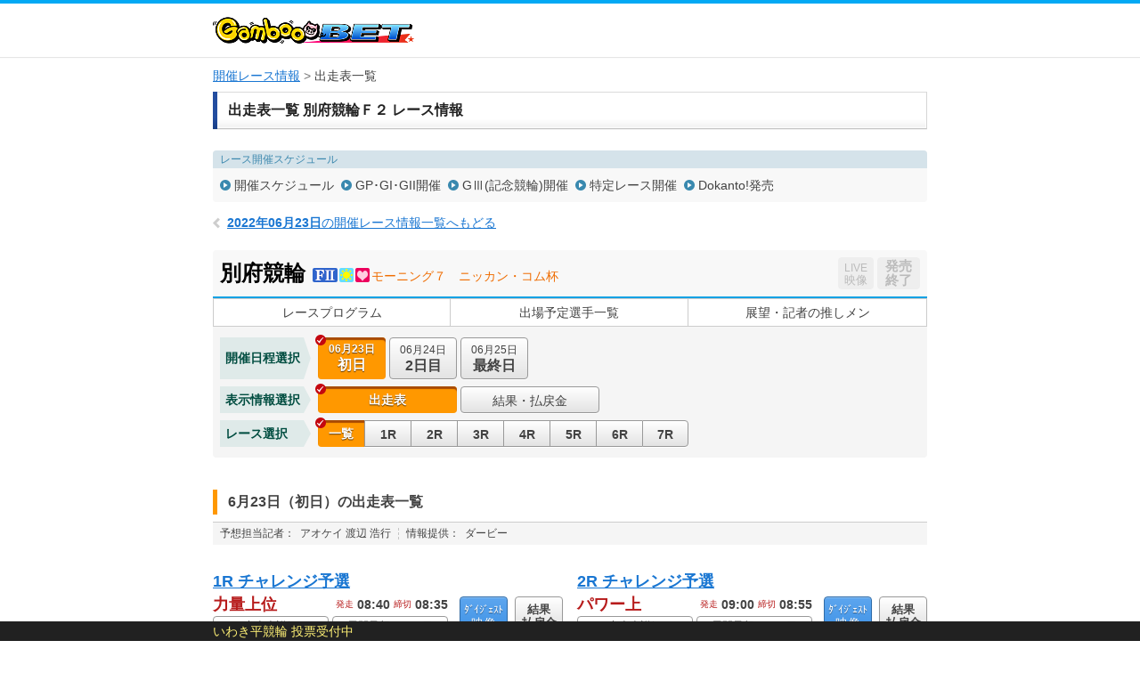

--- FILE ---
content_type: text/html; charset=UTF-8
request_url: https://keirin.kdreams.jp/gamboo/keirin-kaisai/race-list/8620220623/86202206230100/
body_size: 89824
content:
<!doctype html>
<html lang="ja">
<head>
<meta charset="utf-8">
<meta http-equiv="X-UA-Compatible" content="IE=edge">
<meta name="viewport" content="width=1024">
<meta name="format-detection" content="telephone=no">
<meta http-equiv="pragma" content="no-cache">
<meta http-equiv="Cache-Control" content="no-cache">
<meta http-equiv="expires" content="604800">
<link href="https://kdreams.r10s.jp/keirin/css/pc/base.css?ckl=1719280771" rel="stylesheet" type="text/css">
<link href="https://kdreams.r10s.jp/keirin/css/pc/raceinfo.css?ckl=1629045581" rel="stylesheet" type="text/css">
<link href="https://kdreams.r10s.jp/keirin/gamboo/css/pc/base-gamboo.css?ckl=1493607743" rel="stylesheet" type="text/css">
<link rel="apple-touch-icon" href="https://kdreams.r10s.jp/keirin/gamboo/images/pc/common/gamboo-touch-icon.png">
<link rel="icon" type="image/vnd.microsoft.icon" href="https://kdreams.r10s.jp/keirin/gamboo/images/pc/common/gamboo_favicon.ico">


<script type="text/javascript">
otk = '';

svPrevDay  = "20260124";
svToDay    = "20260125";
svThisYear = "2026";
svNowTime  = "1125";
svNextDay  = "20260126";
svPrevYobi = "土";
svToYobi   = "日";
svNextYobi = "月";

marqueeTime = 30000; // 1000=1秒
marqueeTimeDef = 5; // 分

kdUrl   = "https://my.keirin.kdreams.jp/gamboo/sso/go_old_keirin/?ac=";
baseUrl = "https://my.keirin.kdreams.jp/gamboo/";

ajaxMasterStatus = {
	"success"           : "kd-00000",
	"failure"           : "kd-01000",
	"loginErr"          : "ks-10001",
	"kaisaiNotFound"    : "ks-10400",
	"aggregating"       : "ks-10203",
	"loyalNoEntry"      : "ks-10200",
	"loyalAlreadyEntry" : "ks-10202",
	"loyalNotAvailable" : "ks-10201"
};

ajaxMasterErrorStatus = {
	close : 0, // default
	reload : 1,
	top : 2
}

device = 'pc';
devicePc = 'pc';
deviceSp = 'sp';
deviceMb = 'mb';
deviceTb = 'tb';
deviceApp = 'app';

dayMasterStatus = {
	prevDay  : parseInt('1', 10),
	toDay    : parseInt('2', 10),
	nextDay  : parseInt('3', 10),
	nextOpen : 4,
};

kakeshikiBunruiMasterData = {
	"kd"      : parseInt('1', 10),
	"basic"   : parseInt('2', 10),
	"dokanto" : parseInt('3', 10),
};

kakeshikiMasterName = {
	"k3"         : parseInt('1', 10),
	"k5"         : parseInt('2', 10),
	"bd"         : parseInt('3', 10),
	"k7"         : parseInt('4', 10),
	"sanrentan"  : parseInt('5', 10),
	"nishatan"   : parseInt('6', 10),
	"sanrenfuku" : parseInt('7', 10),
	"nishafuku"  : parseInt('8', 10),
	"niwakutan"  : parseInt('9', 10),
	"niwakufuku" : parseInt('10', 10),
	"wide"       : parseInt('11', 10),
	"k3two"      : parseInt('12', 10),
	"d4two"      : parseInt('13', 10),
	"d7"         : parseInt('14', 10),
};

normalKakeshikiMaster = {
	"sanrentan"  : parseInt('5',    10)
	, "nishatan"   : parseInt('6',  10)
	, "sanrenfuku" : parseInt('7', 10)
	, "nishafuku"  : parseInt('8',  10)
	, "niwakutan"  : parseInt('9',  10)
	, "niwakufuku" : parseInt('10', 10)
	, "wide"       : parseInt('11',     10)
};

kakeshikiMasterOrder = {
	"0" : 0, // 通常賭式
	"1" : parseInt('1', 10),
	"2" : parseInt('2', 10),
	"3" : parseInt('12', 10),
	"4" : parseInt('4', 10),
	"5" : parseInt('3', 10),
	"6" : parseInt('14', 10),
	"7" : parseInt('13', 10),
};

kaisaiDayMasterStatus = {
	"1"  : "初日",
	"2"  : "2日目",
	"3"  : "3日目",
	"4"  : "4日目",
	"5"  : "5日目",
	"6"  : "6日目",
	"7"  : "7日目",
	"8"  : "8日目",
	"9"  : "9日目",
	"99"  : "最終日",
};

kakeshikiMasterData = {
	"0" : {
		kakeshikiBunrui : parseInt('2', 10),
		kakeshikiName : "通常車券",
		kakeshikiType : 1,
	},
	"1" : {
		kakeshikiBunrui : parseInt('1', 10),
		kakeshikiName : "K3",
		kakeshikiType : 2,
	},
	"2" : {
		kakeshikiBunrui : parseInt('1', 10),
		kakeshikiName : "K5",
		kakeshikiType : 2,
	},
	"3" : {
		kakeshikiBunrui : parseInt('1', 10),
		kakeshikiName : "BiGDREAM",
		kakeshikiType : 3,
	},
	"4" : {
		kakeshikiBunrui : parseInt('1', 10),
		kakeshikiName : "K7",
		kakeshikiType : 3,
	},
	"5" : {
		kakeshikiBunrui : parseInt('2', 10),
		kakeshikiName : "3連単",
		kakeshikiType : 1,
	},
	"6" : {
		kakeshikiBunrui : parseInt('2', 10),
		kakeshikiName : "2車単",
		kakeshikiType : 1,
	},
	"7" : {
		kakeshikiBunrui : parseInt('2', 10),
		kakeshikiName : "3連複",
		kakeshikiType : 1,
	},
	"8" : {
		kakeshikiBunrui : parseInt('2', 10),
		kakeshikiName : "2車複",
		kakeshikiType : 1,
	},
	"9" : {
		kakeshikiBunrui : parseInt('2', 10),
		kakeshikiName : "2枠単",
		kakeshikiType : 1,
	},
	"10" : {
		kakeshikiBunrui : parseInt('2', 10),
		kakeshikiName : "2枠複",
		kakeshikiType : 1,
	},
	"11" : {
		kakeshikiBunrui : parseInt('2', 10),
		kakeshikiName : "ワイド",
		kakeshikiType : 1,
	},
	"12" : {
		kakeshikiBunrui : parseInt('1', 10),
		kakeshikiName : "K3two",
		kakeshikiType : 2,
	},
	"13" : {
		kakeshikiBunrui : parseInt('3', 10),
		kakeshikiName : "Dokanto4two",
		kakeshikiType : 3,
	},
	"14" : {
		kakeshikiBunrui : parseInt('3', 10),
		kakeshikiName : "Dokanto7",
		kakeshikiType : 3,
	},
};

commFlg = {
	"trueFlg"           : "1",
	"falseFlg"          : "0",
};

ksBetBaitaiCdPC = "0";

pcLiveUrl = "https://keirin.kdreams.jp/gamboo/live/";
newPCLiveVideoUrl = 'https://keirin.kdreams.jp/gamboo/stadium/live/';

// PVモード
privateErrMsg      = "プライベートブラウズ機能がオンになっているか、シークレットモードをご利用中のため投票できません。";

// 車券販売場所ID
shakenSalePlaceId = '3';

</script>
<script src="https://kdreams.r10s.jp/keirin/js/lib/jquery.min.js?ckl=1494809431" type="text/javascript"></script>
<script src="https://kdreams.r10s.jp/keirin/js/lib/jquery.marquee.min.js?ckl=1494809431" type="text/javascript"></script>
<script src="https://kdreams.r10s.jp/keirin/js/lib/common.js?ckl=1756749849" type="text/javascript"></script>
<script src="https://kdreams.r10s.jp/keirin/js/lib/tate.js?ckl=1494809433" type="text/javascript"></script>
<script src="https://kdreams.r10s.jp/keirin/js/lib/marquee.js?ckl=1494809432" type="text/javascript"></script>
<script src="https://kdreams.r10s.jp/keirin/js/lib/raceinfo.forecast.js?ckl=1722228006" type="text/javascript"></script>
<script src="https://kdreams.r10s.jp/keirin/js/lib/scrollTop.js?ckl=1494809433" type="text/javascript"></script>
<title>レース出走表一覧 | 別府競輪 Ｆ２ モーニング７　ニッカン・コム杯 初日（2022年06月23日） | 競輪投票は【GambooBET】</title>

</head>
<body>
<script type="text/javascript">
$(function(){
		$('.scroll a[href^=#]').click(function() {
		var href= $(this).attr("href");
		var target = $(href == "#" || href == "" ? 'html' : href);
		var position = target.offset().top;
		$('body,html').animate({scrollTop:position}, 500, 'swing');
		return false;
	});
});
</script>
<div id="PAGE_HEADER">
	<div class="container">
		<p class="logo logo_gamboo"><a href="https://gamboo.jp/"><img src="https://kdreams.r10s.jp/keirin/gamboo/images/pc/common/logo_gamboo.png" width="226" height="30" alt="GambooBET"></a></p>
	</div>
</div>
<!-- Main Start -->
<div id="MAIN" class="cf">
	<!-- InstanceBeginEditable name="Breadcrumb" -->
	<ul class="breadcrumb">
<li><strong><a href="https://keirin.kdreams.jp/gamboo/kaisai/">開催レース情報</a></strong></li>
<li>出走表一覧</li>
</ul>	<!-- InstanceEndEditable -->
	<!-- Article Start -->
	<div class="article">
		<!-- InstanceBeginEditable name="Contents" -->
		<!--  Section Start -->
				<section class="section raceinfo_section">
			<h1 class="section_title">出走表一覧 別府競輪Ｆ２ レース情報</h1><!-- #BeginLibraryItem "/Library/pc_raceinfo_nav.lbi" --><div class="raceinfo_nav">
						<div class="raceinfo_nav">
				<dl class="schedule_nav">
					<dt>レース開催スケジュール</dt>
					<dd>
						<ul class="cf">
						<li><a href="https://keirin.kdreams.jp/gamboo/schedule/search/2022/06/">開催スケジュール</a></li>
						<li><a href="https://keirin.kdreams.jp/gamboo/schedule/highgrade/search/2022/">GP･GI･GII開催</a></li>
						<li><a href="https://keirin.kdreams.jp/gamboo/schedule/grade/search/2022/">GⅢ(記念競輪)開催</a></li>
						<li><a href="https://keirin.kdreams.jp/gamboo/schedule/frace/search/2022/">特定レース開催</a></li>
						<li><a href="https://keirin.kdreams.jp/gamboo/schedule/dokanto/search/2022/1/">Dokanto!発売</a></li>
						</ul>
					</dd>
				</dl>
			</div>
			<p class="return_raceinfo">
				<a href="https://keirin.kdreams.jp/gamboo/kaisai/2022/06/23/"><span>2022年06月23日</span>の開催レース情報一覧へもどる</a>
			</p>
			<div class="kaisai_header cf">
				<h2 class="title">
					<span class="velodrome">別府競輪</span>
					<span class="icon_grade gr1"></span>
					<span class="icon_status morning"></span>
					<span class="icon_girls"></span>					<span class="race">モーニング７　ニッカン・コム杯</span>
				</h2>
				<ul class="flt_r">
					<li class="btn_live">
						<span class="disabled"><span>LIVE</span>映像</span>
					</li>
					<li class="btn_bet">
						<span class="closed"><span class="disabled">発売<br>終了</span></span>
					</li>
				</ul>
			</div>
<!-- #EndLibraryItem --><!-- #BeginLibraryItem "/Library/pc_kaisai_global_nav.lbi" -->
			<ul class="kaisai_global_nav">
				<li><a href="https://keirin.kdreams.jp/gamboo/keirin-kaisai/race-program/8620220623/86202206230100/">レースプログラム</a></li>
				<li><a href="https://keirin.kdreams.jp/gamboo/keirin-kaisai/assen/8620220623/86202206230100/">出場予定選手一覧</a></li>
				<li><a href="https://keirin.kdreams.jp/gamboo/keirin-kaisai/race-news/8620220623/86202206230100/">展望・記者の推しメン</a></li>
			</ul>
<!-- #EndLibraryItem --><!-- #BeginLibraryItem "/Library/pc_kaisai_race_contents.lbi" --><div class="kaisai_race_data_nav">
				<dl class="date_nav cf">
					<dt>開催日程選択</dt>
					<dd>
						<ul class="cf">
							<li class="active" >

								<a >
									<span class="date">06月23日</span><span class="day">初日</span>
																	</a>
							</li>
							<li >

								<a href="https://keirin.kdreams.jp/gamboo/keirin-kaisai/race-list/8620220623/86202206230200/">
									<span class="date">06月24日</span><span class="day">2日目</span>
																	</a>
							</li>
							<li >

								<a href="https://keirin.kdreams.jp/gamboo/keirin-kaisai/race-list/8620220623/86202206230300/">
									<span class="date">06月25日</span><span class="day">最終日</span>
																	</a>
							</li>
						</ul>
					</dd>
				</dl>
				<dl class="data_info_nav cf">
					<dt>表示情報選択</dt>
					<dd>
						<ul class="cf">
							<li class="active" >
								<a >出走表</a>
							</li>
							<li >
								<a href="https://keirin.kdreams.jp/gamboo/keirin-kaisai/result-list/8620220623/86202206230100/">結果・払戻金</a>
							</li>


						</ul>
					</dd>
				</dl>
				<dl class="race_nav cf">
					<dt>レース選択</dt>
					<dd>
						<ul class="cf">
							<li  class="active" >
								<a >
									一覧
								</a>
							</li>
							<li >
								<a href="https://keirin.kdreams.jp/gamboo/keirin-kaisai/race-card/odds/8620220623/86202206230100/01/3rentan/">
									1R
								</a>
							</li>
							<li >
								<a href="https://keirin.kdreams.jp/gamboo/keirin-kaisai/race-card/odds/8620220623/86202206230100/02/3rentan/">
									2R
								</a>
							</li>
							<li >
								<a href="https://keirin.kdreams.jp/gamboo/keirin-kaisai/race-card/odds/8620220623/86202206230100/03/3rentan/">
									3R
								</a>
							</li>
							<li >
								<a href="https://keirin.kdreams.jp/gamboo/keirin-kaisai/race-card/odds/8620220623/86202206230100/04/3rentan/">
									4R
								</a>
							</li>
							<li >
								<a href="https://keirin.kdreams.jp/gamboo/keirin-kaisai/race-card/odds/8620220623/86202206230100/05/3rentan/">
									5R
								</a>
							</li>
							<li >
								<a href="https://keirin.kdreams.jp/gamboo/keirin-kaisai/race-card/odds/8620220623/86202206230100/06/3rentan/">
									6R
								</a>
							</li>
							<li >
								<a href="https://keirin.kdreams.jp/gamboo/keirin-kaisai/race-card/odds/8620220623/86202206230100/07/3rentan/">
									7R
								</a>
							</li>
						</ul>
					</dd>
				</dl>
			</div>
			<h3 class="raceinfo_title"><span>6月23日（初日）の出走表一覧</span></h3>
			<div class="raceinfo_title_note">
				<dl class="tipster_note cf">
					<dt>予想担当記者：</dt>
					<dd>アオケイ 渡辺 浩行</dd>
					<dt>情報提供：</dt>
					<dd>ダービー</dd>
				</dl>
			</div>
			<ul class="racecard_list cf">
											<li>
					<p class="race"><a href="https://keirin.kdreams.jp/gamboo/keirin-kaisai/race-card/odds/8620220623/86202206230100/01/3rentan/"><span class="num">1R</span> <span class="name">チャレンジ予選</span></a></p>
					<div class="header cf">
						<div class="flt_l">
							<div class="status cf"><p class="title">力量上位</p><dl><dt>発走</dt><dd>08:40</dd><dt>締切</dt><dd>08:35</dd></dl></div>
							<ul class="nav cf">
								<li><a href="https://keirin.kdreams.jp/gamboo/keirin-kaisai/race-card/odds/8620220623/86202206230100/01/3rentan/">出走表詳細</a></li>
								<li><a href="https://keirin.kdreams.jp/gamboo/keirin-kaisai/race-card/yoso/8620220623/86202206230100/01/3rentan/">展開予想・狙い目</a></li>
							</ul>
						</div>
						<ul class="flt_r">
															<li class="btn_digest"><a href="javascript:void(0) ;" onClick="windowOpen('https://keirin.kdreams.jp/gamboo/kaisai/digest/?kyogijoCd=86&kaisaiDate=20220623&gradeCd=1&raceNo=1', '', '745,455') ;"><span>ﾀﾞｲｼﾞｪｽﾄ</span><br>映像</a></li>
															<li class="btn_bet"><span class="result"><a href="https://keirin.kdreams.jp/gamboo/keirin-kaisai/race-card/result/8620220623/86202206230100/01/3rentan/#detail">結果<br>払戻金</a></span></li>
										</ul>
					</div>
									<div class="racecard_table">
						<table>
							<tr>
								<th >予<br>想</th>
								<th >好<br>気<br>合</th>
								<th >総<br>評</th>
								<th>枠<br>番</th>
								<th>車<br>番</th>
								<th>選手名</th>
								<th>府県</th>
								<th>年<br>齢</th>
								<th>期<br>別</th>
								<th>級<br>班</th>
								<th>脚<br>質</th>
							</tr>
															<tr class="n1">
								<td class="tip"><span class="icon icon_t4">△</span></td>
								<td class="kiai"></td>
								<td class="evaluation"><span>3</span></td>
													<td class="bracket">1</td>
													<td class="num"><span>1</span></td>
								<td class="rider">齋藤 明</td>
								<td>北海道</td>
								<td>55</td>
								<td>61</td>
								<td>A3</td>
								<td>追</td>
							</tr>
											<tr class="n2">
								<td class="tip"><span class="icon icon_t5">注</span></td>
								<td class="kiai"></td>
								<td class="evaluation"><span>4</span></td>
													<td class="bracket">2</td>
													<td class="num"><span>2</span></td>
								<td class="rider">東 隆之</td>
								<td>宮崎</td>
								<td>34</td>
								<td>100</td>
								<td>A3</td>
								<td>両</td>
							</tr>
											<tr class="n3">
								<td class="tip"><span class="icon icon_t1">◎</span></td>
								<td class="kiai"></td>
								<td class="evaluation"><span>1</span></td>
													<td class="bracket">3</td>
													<td class="num"><span>3</span></td>
								<td class="rider">吉原 友彦</td>
								<td>神奈川</td>
								<td>44</td>
								<td>83</td>
								<td>A3</td>
								<td>両</td>
							</tr>
											<tr class="n4">
								<td class="tip"><span class="icon icon_t3">×</span></td>
								<td class="kiai"></td>
								<td class="evaluation"><span>4</span></td>
													<td class="bracket">4</td>
													<td class="num"><span>4</span></td>
								<td class="rider">本馬 鎌</td>
								<td>福島</td>
								<td>28</td>
								<td>109</td>
								<td>A3</td>
								<td>逃</td>
							</tr>
											<tr class="n5">
								<td class="tip"><span class="icon icon_t2">○</span></td>
								<td class="kiai"></td>
								<td class="evaluation"><span>2</span></td>
													<td class="bracket">5</td>
													<td class="num"><span>5</span></td>
								<td class="rider">高橋 健太</td>
								<td>静岡</td>
								<td>44</td>
								<td>80</td>
								<td>A3</td>
								<td>追</td>
							</tr>
											<tr class="n6">
								<td class="tip"><span class="icon icon_t6">▲</span></td>
								<td class="kiai"></td>
								<td class="evaluation"><span>5</span></td>
													<td class="bracket">6</td>
													<td class="num"><span>6</span></td>
								<td class="rider">宮路 智裕</td>
								<td>熊本</td>
								<td>56</td>
								<td>56</td>
								<td>A3</td>
								<td>追</td>
							</tr>
																													<tr class="missing">
								<td class="tip"></td>
								<td class="kiai"></td>
								<td class="evaluation"></td>
														<td rowspan="3" class="bracket last missing"></td>
														<td class="num"></td>
								<td class="rider"></td>
								<td></td>
								<td></td>
								<td></td>
								<td></td>
								<td></td>
							</tr>
												<tr class="missing">
								<td class="tip"></td>
								<td class="kiai"></td>
								<td class="evaluation"></td>
														<td class="num"></td>
								<td class="rider"></td>
								<td></td>
								<td></td>
								<td></td>
								<td></td>
								<td></td>
							</tr>
												<tr class="missing">
								<td class="tip"></td>
								<td class="kiai"></td>
								<td class="evaluation"></td>
														<td class="num"></td>
								<td class="rider"></td>
								<td></td>
								<td></td>
								<td></td>
								<td></td>
								<td></td>
							</tr>
																<tr>
								<th class="approach_guide" colspan="5">誘導員</th>
								<td class="approach_guide">梶原 恵介</td>
								<td></td>
								<td></td>
								<td></td>
								<td class="rank">A1</td>
								<td></td>
							</tr>
						</table>
					</div>
					<dl class="line_position cf">
						<dt>並び予想</dt>
						<dd>
							<div class="line_position_inner">
												<span class="icon_p"><span class="p000">←</span></span>
					
																			<span class="icon_p"><span class="p003">3</span><span class="p206">自在</span></span>
																			<span class="icon_p"><span class="p005">5</span><span class="p105">追込</span></span>
																			<span class="icon_p space"></span>
																			<span class="icon_p"><span class="p002">2</span><span class="p206">自在</span></span>
																			<span class="icon_p"><span class="p006">6</span><span class="p105">追込</span></span>
																			<span class="icon_p space"></span>
																			<span class="icon_p"><span class="p004">4</span><span class="p202">押え先</span></span>
																			<span class="icon_p"><span class="p001">1</span><span class="p105">追込</span></span>
																			<span class="icon_p space"></span>
																			<span class="icon_p space"></span>
																			<span class="icon_p space"></span>
																			<span class="icon_p space"></span>
																			<span class="icon_p space"></span>
																			<span class="icon_p space"></span>
																			<span class="icon_p space"></span>
																			<span class="icon_p space"></span>
																			<span class="icon_p space"></span>
																			<span class="icon_p space"></span>
																			<span class="icon_p space"></span>
																			<span class="icon_p space"></span>
																			<span class="icon_p space"></span>
																			<span class="icon_p space"></span>
																			<span class="icon_p space"></span>
																			<span class="icon_p space"></span>
																			<span class="icon_p space"></span>
																			<span class="icon_p space"></span>
																			<span class="icon_p space"></span>
																			<span class="icon_p space"></span>
																			<span class="icon_p space"></span>
																			<span class="icon_p space"></span>
																</div>
						</dd>
					</dl>
					<ul id="tab1" class="odds_nav cf">
						<li class="active tab1"><a href="#">オッズ</a></li>
						<li class="tab1"><a href="#">人気順・高配当順</a></li>
					</ul>
									<ul id="odds1" class="ticket_nav cf">
						<li><a href="https://keirin.kdreams.jp/gamboo/keirin-kaisai/race-card/odds/8620220623/86202206230100/01/3rentan/#detail">3連単</a></li>
						<li><a href="https://keirin.kdreams.jp/gamboo/keirin-kaisai/race-card/odds/8620220623/86202206230100/01/2shatan/#detail">2車単</a></li>
						<li><a href="https://keirin.kdreams.jp/gamboo/keirin-kaisai/race-card/odds/8620220623/86202206230100/01/3renhuku/#detail">3連複</a></li>
						<li><a href="https://keirin.kdreams.jp/gamboo/keirin-kaisai/race-card/odds/8620220623/86202206230100/01/2shahuku/#detail">2車複</a></li>
						<li><span class="disabled">2枠単</span></li>
						<li><span class="disabled">2枠複</span></li>
						<li><a href="https://keirin.kdreams.jp/gamboo/keirin-kaisai/race-card/odds/8620220623/86202206230100/01/wide/#detail">ワイド</a></li>
					</ul>
					<ul id="pop1" class="ticket_nav cf">
						<li><a href="https://keirin.kdreams.jp/gamboo/keirin-kaisai/race-card/oddspop/8620220623/86202206230100/01/3rentan/#detail">3連単</a></li>
						<li><a href="https://keirin.kdreams.jp/gamboo/keirin-kaisai/race-card/oddspop/8620220623/86202206230100/01/2shatan/#detail">2車単</a></li>
						<li><a href="https://keirin.kdreams.jp/gamboo/keirin-kaisai/race-card/oddspop/8620220623/86202206230100/01/3renhuku/#detail">3連複</a></li>
						<li><a href="https://keirin.kdreams.jp/gamboo/keirin-kaisai/race-card/oddspop/8620220623/86202206230100/01/2shahuku/#detail">2車複</a></li>
						<li><span class="disabled">2枠単</span></li>
						<li><span class="disabled">2枠複</span></li>
						<li><a href="https://keirin.kdreams.jp/gamboo/keirin-kaisai/race-card/oddspop/8620220623/86202206230100/01/wide/#detail">ワイド</a></li>
					</ul>
				</li>
											<li>
					<p class="race"><a href="https://keirin.kdreams.jp/gamboo/keirin-kaisai/race-card/odds/8620220623/86202206230100/02/3rentan/"><span class="num">2R</span> <span class="name">チャレンジ予選</span></a></p>
					<div class="header cf">
						<div class="flt_l">
							<div class="status cf"><p class="title">パワー上</p><dl><dt>発走</dt><dd>09:00</dd><dt>締切</dt><dd>08:55</dd></dl></div>
							<ul class="nav cf">
								<li><a href="https://keirin.kdreams.jp/gamboo/keirin-kaisai/race-card/odds/8620220623/86202206230100/02/3rentan/">出走表詳細</a></li>
								<li><a href="https://keirin.kdreams.jp/gamboo/keirin-kaisai/race-card/yoso/8620220623/86202206230100/02/3rentan/">展開予想・狙い目</a></li>
							</ul>
						</div>
						<ul class="flt_r">
															<li class="btn_digest"><a href="javascript:void(0) ;" onClick="windowOpen('https://keirin.kdreams.jp/gamboo/kaisai/digest/?kyogijoCd=86&kaisaiDate=20220623&gradeCd=1&raceNo=2', '', '745,455') ;"><span>ﾀﾞｲｼﾞｪｽﾄ</span><br>映像</a></li>
															<li class="btn_bet"><span class="result"><a href="https://keirin.kdreams.jp/gamboo/keirin-kaisai/race-card/result/8620220623/86202206230100/02/3rentan/#detail">結果<br>払戻金</a></span></li>
										</ul>
					</div>
									<div class="racecard_table">
						<table>
							<tr>
								<th >予<br>想</th>
								<th >好<br>気<br>合</th>
								<th >総<br>評</th>
								<th>枠<br>番</th>
								<th>車<br>番</th>
								<th>選手名</th>
								<th>府県</th>
								<th>年<br>齢</th>
								<th>期<br>別</th>
								<th>級<br>班</th>
								<th>脚<br>質</th>
							</tr>
															<tr class="n1">
								<td class="tip"><span class="icon icon_t3">×</span></td>
								<td class="kiai"></td>
								<td class="evaluation"><span>4</span></td>
													<td class="bracket">1</td>
													<td class="num"><span>1</span></td>
								<td class="rider">荘田 竜斗</td>
								<td>大分</td>
								<td>34</td>
								<td>97</td>
								<td>A3</td>
								<td>両</td>
							</tr>
											<tr class="n2">
								<td class="tip"><span class="icon icon_t4">△</span></td>
								<td class="kiai"></td>
								<td class="evaluation"><span>5</span></td>
													<td class="bracket">2</td>
													<td class="num"><span>2</span></td>
								<td class="rider">町田 勝志</td>
								<td>静岡</td>
								<td>46</td>
								<td>76</td>
								<td>A3</td>
								<td>追</td>
							</tr>
											<tr class="n3">
								<td class="tip"><span class="icon icon_t5">注</span></td>
								<td class="kiai"></td>
								<td class="evaluation"><span>4</span></td>
													<td class="bracket">3</td>
													<td class="num"><span>3</span></td>
								<td class="rider">塩満 賢治</td>
								<td>鹿児島</td>
								<td>56</td>
								<td>58</td>
								<td>A3</td>
								<td>追</td>
							</tr>
											<tr class="n4">
								<td class="tip"><span class="icon icon_t1">◎</span></td>
								<td class="kiai"></td>
								<td class="evaluation"><span>3</span></td>
													<td class="bracket">4</td>
													<td class="num"><span>4</span></td>
								<td class="rider">松本 充生</td>
								<td>愛媛</td>
								<td>44</td>
								<td>94</td>
								<td>A3</td>
								<td>両</td>
							</tr>
											<tr class="n5">
								<td class="tip"><span class="icon icon_t2">○</span></td>
								<td class="kiai"></td>
								<td class="evaluation"><span>4</span></td>
													<td class="bracket">5</td>
													<td class="num"><span>5</span></td>
								<td class="rider">脇田 良雄</td>
								<td>広島</td>
								<td>52</td>
								<td>66</td>
								<td>A3</td>
								<td>追</td>
							</tr>
											<tr class="n6">
								<td class="tip"><span class="icon icon_t6">▲</span></td>
								<td class="kiai"></td>
								<td class="evaluation"><span>5</span></td>
													<td class="bracket">6</td>
													<td class="num"><span>6</span></td>
								<td class="rider">板羽 俊一</td>
								<td>埼玉</td>
								<td>53</td>
								<td>64</td>
								<td>A3</td>
								<td>追</td>
							</tr>
																													<tr class="missing">
								<td class="tip"></td>
								<td class="kiai"></td>
								<td class="evaluation"></td>
														<td rowspan="3" class="bracket last missing"></td>
														<td class="num"></td>
								<td class="rider"></td>
								<td></td>
								<td></td>
								<td></td>
								<td></td>
								<td></td>
							</tr>
												<tr class="missing">
								<td class="tip"></td>
								<td class="kiai"></td>
								<td class="evaluation"></td>
														<td class="num"></td>
								<td class="rider"></td>
								<td></td>
								<td></td>
								<td></td>
								<td></td>
								<td></td>
							</tr>
												<tr class="missing">
								<td class="tip"></td>
								<td class="kiai"></td>
								<td class="evaluation"></td>
														<td class="num"></td>
								<td class="rider"></td>
								<td></td>
								<td></td>
								<td></td>
								<td></td>
								<td></td>
							</tr>
																<tr>
								<th class="approach_guide" colspan="5">誘導員</th>
								<td class="approach_guide">加藤 大輔</td>
								<td></td>
								<td></td>
								<td></td>
								<td class="rank">A3</td>
								<td></td>
							</tr>
						</table>
					</div>
					<dl class="line_position cf">
						<dt>並び予想</dt>
						<dd>
							<div class="line_position_inner">
												<span class="icon_p"><span class="p000">←</span></span>
					
																			<span class="icon_p"><span class="p001">1</span><span class="p201">先行</span></span>
																			<span class="icon_p"><span class="p003">3</span><span class="p105">追込</span></span>
																			<span class="icon_p space"></span>
																			<span class="icon_p"><span class="p004">4</span><span class="p206">自在</span></span>
																			<span class="icon_p"><span class="p005">5</span><span class="p105">追込</span></span>
																			<span class="icon_p space"></span>
																			<span class="icon_p"><span class="p002">2</span><span class="p206">自在</span></span>
																			<span class="icon_p"><span class="p006">6</span><span class="p105">追込</span></span>
																			<span class="icon_p space"></span>
																			<span class="icon_p space"></span>
																			<span class="icon_p space"></span>
																			<span class="icon_p space"></span>
																			<span class="icon_p space"></span>
																			<span class="icon_p space"></span>
																			<span class="icon_p space"></span>
																			<span class="icon_p space"></span>
																			<span class="icon_p space"></span>
																			<span class="icon_p space"></span>
																			<span class="icon_p space"></span>
																			<span class="icon_p space"></span>
																			<span class="icon_p space"></span>
																			<span class="icon_p space"></span>
																			<span class="icon_p space"></span>
																			<span class="icon_p space"></span>
																			<span class="icon_p space"></span>
																			<span class="icon_p space"></span>
																			<span class="icon_p space"></span>
																			<span class="icon_p space"></span>
																			<span class="icon_p space"></span>
																			<span class="icon_p space"></span>
																</div>
						</dd>
					</dl>
					<ul id="tab2" class="odds_nav cf">
						<li class="active tab2"><a href="#">オッズ</a></li>
						<li class="tab2"><a href="#">人気順・高配当順</a></li>
					</ul>
									<ul id="odds2" class="ticket_nav cf">
						<li><a href="https://keirin.kdreams.jp/gamboo/keirin-kaisai/race-card/odds/8620220623/86202206230100/02/3rentan/#detail">3連単</a></li>
						<li><a href="https://keirin.kdreams.jp/gamboo/keirin-kaisai/race-card/odds/8620220623/86202206230100/02/2shatan/#detail">2車単</a></li>
						<li><a href="https://keirin.kdreams.jp/gamboo/keirin-kaisai/race-card/odds/8620220623/86202206230100/02/3renhuku/#detail">3連複</a></li>
						<li><a href="https://keirin.kdreams.jp/gamboo/keirin-kaisai/race-card/odds/8620220623/86202206230100/02/2shahuku/#detail">2車複</a></li>
						<li><span class="disabled">2枠単</span></li>
						<li><span class="disabled">2枠複</span></li>
						<li><a href="https://keirin.kdreams.jp/gamboo/keirin-kaisai/race-card/odds/8620220623/86202206230100/02/wide/#detail">ワイド</a></li>
					</ul>
					<ul id="pop2" class="ticket_nav cf">
						<li><a href="https://keirin.kdreams.jp/gamboo/keirin-kaisai/race-card/oddspop/8620220623/86202206230100/02/3rentan/#detail">3連単</a></li>
						<li><a href="https://keirin.kdreams.jp/gamboo/keirin-kaisai/race-card/oddspop/8620220623/86202206230100/02/2shatan/#detail">2車単</a></li>
						<li><a href="https://keirin.kdreams.jp/gamboo/keirin-kaisai/race-card/oddspop/8620220623/86202206230100/02/3renhuku/#detail">3連複</a></li>
						<li><a href="https://keirin.kdreams.jp/gamboo/keirin-kaisai/race-card/oddspop/8620220623/86202206230100/02/2shahuku/#detail">2車複</a></li>
						<li><span class="disabled">2枠単</span></li>
						<li><span class="disabled">2枠複</span></li>
						<li><a href="https://keirin.kdreams.jp/gamboo/keirin-kaisai/race-card/oddspop/8620220623/86202206230100/02/wide/#detail">ワイド</a></li>
					</ul>
				</li>
											<li>
					<p class="race"><a href="https://keirin.kdreams.jp/gamboo/keirin-kaisai/race-card/odds/8620220623/86202206230100/03/3rentan/"><span class="num">3R</span> <span class="name">チャレンジ予選</span></a></p>
					<div class="header cf">
						<div class="flt_l">
							<div class="status cf"><p class="title">逃げ切り</p><dl><dt>発走</dt><dd>09:20</dd><dt>締切</dt><dd>09:15</dd></dl></div>
							<ul class="nav cf">
								<li><a href="https://keirin.kdreams.jp/gamboo/keirin-kaisai/race-card/odds/8620220623/86202206230100/03/3rentan/">出走表詳細</a></li>
								<li><a href="https://keirin.kdreams.jp/gamboo/keirin-kaisai/race-card/yoso/8620220623/86202206230100/03/3rentan/">展開予想・狙い目</a></li>
							</ul>
						</div>
						<ul class="flt_r">
															<li class="btn_digest"><a href="javascript:void(0) ;" onClick="windowOpen('https://keirin.kdreams.jp/gamboo/kaisai/digest/?kyogijoCd=86&kaisaiDate=20220623&gradeCd=1&raceNo=3', '', '745,455') ;"><span>ﾀﾞｲｼﾞｪｽﾄ</span><br>映像</a></li>
															<li class="btn_bet"><span class="result"><a href="https://keirin.kdreams.jp/gamboo/keirin-kaisai/race-card/result/8620220623/86202206230100/03/3rentan/#detail">結果<br>払戻金</a></span></li>
										</ul>
					</div>
									<div class="racecard_table">
						<table>
							<tr>
								<th >予<br>想</th>
								<th >好<br>気<br>合</th>
								<th >総<br>評</th>
								<th>枠<br>番</th>
								<th>車<br>番</th>
								<th>選手名</th>
								<th>府県</th>
								<th>年<br>齢</th>
								<th>期<br>別</th>
								<th>級<br>班</th>
								<th>脚<br>質</th>
							</tr>
															<tr class="n1">
								<td class="tip"><span class="icon icon_t5">注</span></td>
								<td class="kiai"></td>
								<td class="evaluation"><span>4</span></td>
													<td class="bracket">1</td>
													<td class="num"><span>1</span></td>
								<td class="rider">阿部 亮治</td>
								<td>広島</td>
								<td>54</td>
								<td>64</td>
								<td>A3</td>
								<td>追</td>
							</tr>
											<tr class="n2">
								<td class="tip"><span class="icon icon_t3">×</span></td>
								<td class="kiai"></td>
								<td class="evaluation"><span>3</span></td>
													<td class="bracket">2</td>
													<td class="num"><span>2</span></td>
								<td class="rider">赤石 聡</td>
								<td>群馬</td>
								<td>49</td>
								<td>69</td>
								<td>A3</td>
								<td>追</td>
							</tr>
											<tr class="n3">
								<td class="tip"><span class="icon icon_t1">◎</span></td>
								<td class="kiai"></td>
								<td class="evaluation"><span>1</span></td>
													<td class="bracket">3</td>
													<td class="num"><span>3</span></td>
								<td class="rider">林 昴</td>
								<td>福岡</td>
								<td>20</td>
								<td>119</td>
								<td>A3</td>
								<td>逃</td>
							</tr>
											<tr class="n4">
								<td class="tip"><span class="icon icon_t4">△</span></td>
								<td class="kiai"></td>
								<td class="evaluation"><span>4</span></td>
													<td class="bracket">4</td>
													<td class="num"><span>4</span></td>
								<td class="rider">眞鍋 伸也</td>
								<td>香川</td>
								<td>41</td>
								<td>85</td>
								<td>A3</td>
								<td>両</td>
							</tr>
											<tr class="n5">
								<td class="tip"><span class="icon icon_t2">○</span></td>
								<td class="kiai"></td>
								<td class="evaluation"><span>3</span></td>
													<td class="bracket">5</td>
													<td class="num"><span>5</span></td>
								<td class="rider">高尾 剛文</td>
								<td>福岡</td>
								<td>52</td>
								<td>66</td>
								<td>A3</td>
								<td>追</td>
							</tr>
											<tr class="n6">
								<td class="tip"><span class="icon icon_t6">▲</span></td>
								<td class="kiai"></td>
								<td class="evaluation"><span>5</span></td>
																			<td class="bracket" rowspan="2">6</td>
																										<td class="num"><span>6</span></td>
								<td class="rider">栗田 弘一</td>
								<td>群馬</td>
								<td>55</td>
								<td>60</td>
								<td>A3</td>
								<td>追</td>
							</tr>
											<tr class="n7">
								<td class="tip"></td>
								<td class="kiai"></td>
								<td class="evaluation"><span>5</span></td>
																																					<td class="num"><span>7</span></td>
								<td class="rider">川添 輝彦</td>
								<td>沖縄</td>
								<td>57</td>
								<td>56</td>
								<td>A3</td>
								<td>追</td>
							</tr>
																													<tr class="missing">
								<td class="tip"></td>
								<td class="kiai"></td>
								<td class="evaluation"></td>
														<td rowspan="2" class="bracket last missing"></td>
														<td class="num"></td>
								<td class="rider"></td>
								<td></td>
								<td></td>
								<td></td>
								<td></td>
								<td></td>
							</tr>
												<tr class="missing">
								<td class="tip"></td>
								<td class="kiai"></td>
								<td class="evaluation"></td>
														<td class="num"></td>
								<td class="rider"></td>
								<td></td>
								<td></td>
								<td></td>
								<td></td>
								<td></td>
							</tr>
																<tr>
								<th class="approach_guide" colspan="5">誘導員</th>
								<td class="approach_guide">小野 俊之</td>
								<td></td>
								<td></td>
								<td></td>
								<td class="rank">A2</td>
								<td></td>
							</tr>
						</table>
					</div>
					<dl class="line_position cf">
						<dt>並び予想</dt>
						<dd>
							<div class="line_position_inner">
												<span class="icon_p"><span class="p000">←</span></span>
					
																			<span class="icon_p"><span class="p003">3</span><span class="p201">先行</span></span>
																			<span class="icon_p"><span class="p005">5</span><span class="p105">追込</span></span>
																			<span class="icon_p"><span class="p007">7</span><span class="p105">追込</span></span>
																			<span class="icon_p space"></span>
																			<span class="icon_p"><span class="p002">2</span><span class="p206">自在</span></span>
																			<span class="icon_p"><span class="p006">6</span><span class="p105">追込</span></span>
																			<span class="icon_p space"></span>
																			<span class="icon_p"><span class="p004">4</span><span class="p206">自在</span></span>
																			<span class="icon_p"><span class="p001">1</span><span class="p105">追込</span></span>
																			<span class="icon_p space"></span>
																			<span class="icon_p space"></span>
																			<span class="icon_p space"></span>
																			<span class="icon_p space"></span>
																			<span class="icon_p space"></span>
																			<span class="icon_p space"></span>
																			<span class="icon_p space"></span>
																			<span class="icon_p space"></span>
																			<span class="icon_p space"></span>
																			<span class="icon_p space"></span>
																			<span class="icon_p space"></span>
																			<span class="icon_p space"></span>
																			<span class="icon_p space"></span>
																			<span class="icon_p space"></span>
																			<span class="icon_p space"></span>
																			<span class="icon_p space"></span>
																			<span class="icon_p space"></span>
																			<span class="icon_p space"></span>
																			<span class="icon_p space"></span>
																			<span class="icon_p space"></span>
																			<span class="icon_p space"></span>
																</div>
						</dd>
					</dl>
					<ul id="tab3" class="odds_nav cf">
						<li class="active tab3"><a href="#">オッズ</a></li>
						<li class="tab3"><a href="#">人気順・高配当順</a></li>
					</ul>
									<ul id="odds3" class="ticket_nav cf">
						<li><a href="https://keirin.kdreams.jp/gamboo/keirin-kaisai/race-card/odds/8620220623/86202206230100/03/3rentan/#detail">3連単</a></li>
						<li><a href="https://keirin.kdreams.jp/gamboo/keirin-kaisai/race-card/odds/8620220623/86202206230100/03/2shatan/#detail">2車単</a></li>
						<li><a href="https://keirin.kdreams.jp/gamboo/keirin-kaisai/race-card/odds/8620220623/86202206230100/03/3renhuku/#detail">3連複</a></li>
						<li><a href="https://keirin.kdreams.jp/gamboo/keirin-kaisai/race-card/odds/8620220623/86202206230100/03/2shahuku/#detail">2車複</a></li>
						<li><span class="disabled">2枠単</span></li>
						<li><span class="disabled">2枠複</span></li>
						<li><a href="https://keirin.kdreams.jp/gamboo/keirin-kaisai/race-card/odds/8620220623/86202206230100/03/wide/#detail">ワイド</a></li>
					</ul>
					<ul id="pop3" class="ticket_nav cf">
						<li><a href="https://keirin.kdreams.jp/gamboo/keirin-kaisai/race-card/oddspop/8620220623/86202206230100/03/3rentan/#detail">3連単</a></li>
						<li><a href="https://keirin.kdreams.jp/gamboo/keirin-kaisai/race-card/oddspop/8620220623/86202206230100/03/2shatan/#detail">2車単</a></li>
						<li><a href="https://keirin.kdreams.jp/gamboo/keirin-kaisai/race-card/oddspop/8620220623/86202206230100/03/3renhuku/#detail">3連複</a></li>
						<li><a href="https://keirin.kdreams.jp/gamboo/keirin-kaisai/race-card/oddspop/8620220623/86202206230100/03/2shahuku/#detail">2車複</a></li>
						<li><span class="disabled">2枠単</span></li>
						<li><span class="disabled">2枠複</span></li>
						<li><a href="https://keirin.kdreams.jp/gamboo/keirin-kaisai/race-card/oddspop/8620220623/86202206230100/03/wide/#detail">ワイド</a></li>
					</ul>
				</li>
											<li>
					<p class="race"><a href="https://keirin.kdreams.jp/gamboo/keirin-kaisai/race-card/odds/8620220623/86202206230100/04/3rentan/"><span class="num">4R</span> <span class="name">チャレンジ予選</span></a></p>
					<div class="header cf">
						<div class="flt_l">
							<div class="status cf"><p class="title">パワフル</p><dl><dt>発走</dt><dd>09:40</dd><dt>締切</dt><dd>09:35</dd></dl></div>
							<ul class="nav cf">
								<li><a href="https://keirin.kdreams.jp/gamboo/keirin-kaisai/race-card/odds/8620220623/86202206230100/04/3rentan/">出走表詳細</a></li>
								<li><a href="https://keirin.kdreams.jp/gamboo/keirin-kaisai/race-card/yoso/8620220623/86202206230100/04/3rentan/">展開予想・狙い目</a></li>
							</ul>
						</div>
						<ul class="flt_r">
															<li class="btn_digest"><a href="javascript:void(0) ;" onClick="windowOpen('https://keirin.kdreams.jp/gamboo/kaisai/digest/?kyogijoCd=86&kaisaiDate=20220623&gradeCd=1&raceNo=4', '', '745,455') ;"><span>ﾀﾞｲｼﾞｪｽﾄ</span><br>映像</a></li>
															<li class="btn_bet"><span class="result"><a href="https://keirin.kdreams.jp/gamboo/keirin-kaisai/race-card/result/8620220623/86202206230100/04/3rentan/#detail">結果<br>払戻金</a></span></li>
										</ul>
					</div>
									<div class="racecard_table">
						<table>
							<tr>
								<th >予<br>想</th>
								<th >好<br>気<br>合</th>
								<th >総<br>評</th>
								<th>枠<br>番</th>
								<th>車<br>番</th>
								<th>選手名</th>
								<th>府県</th>
								<th>年<br>齢</th>
								<th>期<br>別</th>
								<th>級<br>班</th>
								<th>脚<br>質</th>
							</tr>
															<tr class="n1">
								<td class="tip"><span class="icon icon_t1">◎</span></td>
								<td class="kiai"></td>
								<td class="evaluation"><span>1</span></td>
													<td class="bracket">1</td>
													<td class="num"><span>1</span></td>
								<td class="rider">谷口 力也</td>
								<td>熊本</td>
								<td>24</td>
								<td>119</td>
								<td>A3</td>
								<td>逃</td>
							</tr>
											<tr class="n2">
								<td class="tip"><span class="icon icon_t3">×</span></td>
								<td class="kiai"></td>
								<td class="evaluation"><span>5</span></td>
													<td class="bracket">2</td>
													<td class="num"><span>2</span></td>
								<td class="rider">金辺 雄介</td>
								<td>東京</td>
								<td>40</td>
								<td>97</td>
								<td>A3</td>
								<td>両</td>
							</tr>
											<tr class="n3">
								<td class="tip"><span class="icon icon_t4">△</span></td>
								<td class="kiai"></td>
								<td class="evaluation"><span>5</span></td>
													<td class="bracket">3</td>
													<td class="num"><span>3</span></td>
								<td class="rider">黒川 将俊</td>
								<td>千葉</td>
								<td>35</td>
								<td>92</td>
								<td>A3</td>
								<td>両</td>
							</tr>
											<tr class="n4">
								<td class="tip"></td>
								<td class="kiai"></td>
								<td class="evaluation"><span>5</span></td>
													<td class="bracket">4</td>
													<td class="num"><span>4</span></td>
								<td class="rider">吉田 稔</td>
								<td>大分</td>
								<td>48</td>
								<td>75</td>
								<td>A3</td>
								<td>追</td>
							</tr>
											<tr class="n5">
								<td class="tip"><span class="icon icon_t2">○</span></td>
								<td class="kiai"></td>
								<td class="evaluation"><span>2</span></td>
													<td class="bracket">5</td>
													<td class="num"><span>5</span></td>
								<td class="rider">平 総一</td>
								<td>熊本</td>
								<td>50</td>
								<td>76</td>
								<td>A3</td>
								<td>追</td>
							</tr>
											<tr class="n6">
								<td class="tip"><span class="icon icon_t6">▲</span></td>
								<td class="kiai"></td>
								<td class="evaluation"><span>5</span></td>
																			<td class="bracket" rowspan="2">6</td>
																										<td class="num"><span>6</span></td>
								<td class="rider">北澤 育夫</td>
								<td>神奈川</td>
								<td>52</td>
								<td>74</td>
								<td>A3</td>
								<td>追</td>
							</tr>
											<tr class="n7">
								<td class="tip"><span class="icon icon_t5">注</span></td>
								<td class="kiai"></td>
								<td class="evaluation"><span>5</span></td>
																																					<td class="num"><span>7</span></td>
								<td class="rider">南雲 孝之</td>
								<td>東京</td>
								<td>58</td>
								<td>54</td>
								<td>A3</td>
								<td>追</td>
							</tr>
																													<tr class="missing">
								<td class="tip"></td>
								<td class="kiai"></td>
								<td class="evaluation"></td>
														<td rowspan="2" class="bracket last missing"></td>
														<td class="num"></td>
								<td class="rider"></td>
								<td></td>
								<td></td>
								<td></td>
								<td></td>
								<td></td>
							</tr>
												<tr class="missing">
								<td class="tip"></td>
								<td class="kiai"></td>
								<td class="evaluation"></td>
														<td class="num"></td>
								<td class="rider"></td>
								<td></td>
								<td></td>
								<td></td>
								<td></td>
								<td></td>
							</tr>
																<tr>
								<th class="approach_guide" colspan="5">誘導員</th>
								<td class="approach_guide">加藤 大輔</td>
								<td></td>
								<td></td>
								<td></td>
								<td class="rank">A3</td>
								<td></td>
							</tr>
						</table>
					</div>
					<dl class="line_position cf">
						<dt>並び予想</dt>
						<dd>
							<div class="line_position_inner">
												<span class="icon_p"><span class="p000">←</span></span>
					
																			<span class="icon_p"><span class="p001">1</span><span class="p201">先行</span></span>
																			<span class="icon_p"><span class="p005">5</span><span class="p105">追込</span></span>
																			<span class="icon_p"><span class="p004">4</span><span class="p105">追込</span></span>
																			<span class="icon_p space"></span>
																			<span class="icon_p"><span class="p002">2</span><span class="p202">押え先</span></span>
																			<span class="icon_p"><span class="p007">7</span><span class="p105">追込</span></span>
																			<span class="icon_p space"></span>
																			<span class="icon_p"><span class="p003">3</span><span class="p202">押え先</span></span>
																			<span class="icon_p"><span class="p006">6</span><span class="p105">追込</span></span>
																			<span class="icon_p space"></span>
																			<span class="icon_p space"></span>
																			<span class="icon_p space"></span>
																			<span class="icon_p space"></span>
																			<span class="icon_p space"></span>
																			<span class="icon_p space"></span>
																			<span class="icon_p space"></span>
																			<span class="icon_p space"></span>
																			<span class="icon_p space"></span>
																			<span class="icon_p space"></span>
																			<span class="icon_p space"></span>
																			<span class="icon_p space"></span>
																			<span class="icon_p space"></span>
																			<span class="icon_p space"></span>
																			<span class="icon_p space"></span>
																			<span class="icon_p space"></span>
																			<span class="icon_p space"></span>
																			<span class="icon_p space"></span>
																			<span class="icon_p space"></span>
																			<span class="icon_p space"></span>
																			<span class="icon_p space"></span>
																</div>
						</dd>
					</dl>
					<ul id="tab4" class="odds_nav cf">
						<li class="active tab4"><a href="#">オッズ</a></li>
						<li class="tab4"><a href="#">人気順・高配当順</a></li>
					</ul>
									<ul id="odds4" class="ticket_nav cf">
						<li><a href="https://keirin.kdreams.jp/gamboo/keirin-kaisai/race-card/odds/8620220623/86202206230100/04/3rentan/#detail">3連単</a></li>
						<li><a href="https://keirin.kdreams.jp/gamboo/keirin-kaisai/race-card/odds/8620220623/86202206230100/04/2shatan/#detail">2車単</a></li>
						<li><a href="https://keirin.kdreams.jp/gamboo/keirin-kaisai/race-card/odds/8620220623/86202206230100/04/3renhuku/#detail">3連複</a></li>
						<li><a href="https://keirin.kdreams.jp/gamboo/keirin-kaisai/race-card/odds/8620220623/86202206230100/04/2shahuku/#detail">2車複</a></li>
						<li><span class="disabled">2枠単</span></li>
						<li><span class="disabled">2枠複</span></li>
						<li><a href="https://keirin.kdreams.jp/gamboo/keirin-kaisai/race-card/odds/8620220623/86202206230100/04/wide/#detail">ワイド</a></li>
					</ul>
					<ul id="pop4" class="ticket_nav cf">
						<li><a href="https://keirin.kdreams.jp/gamboo/keirin-kaisai/race-card/oddspop/8620220623/86202206230100/04/3rentan/#detail">3連単</a></li>
						<li><a href="https://keirin.kdreams.jp/gamboo/keirin-kaisai/race-card/oddspop/8620220623/86202206230100/04/2shatan/#detail">2車単</a></li>
						<li><a href="https://keirin.kdreams.jp/gamboo/keirin-kaisai/race-card/oddspop/8620220623/86202206230100/04/3renhuku/#detail">3連複</a></li>
						<li><a href="https://keirin.kdreams.jp/gamboo/keirin-kaisai/race-card/oddspop/8620220623/86202206230100/04/2shahuku/#detail">2車複</a></li>
						<li><span class="disabled">2枠単</span></li>
						<li><span class="disabled">2枠複</span></li>
						<li><a href="https://keirin.kdreams.jp/gamboo/keirin-kaisai/race-card/oddspop/8620220623/86202206230100/04/wide/#detail">ワイド</a></li>
					</ul>
				</li>
											<li>
					<p class="race"><a href="https://keirin.kdreams.jp/gamboo/keirin-kaisai/race-card/odds/8620220623/86202206230100/05/3rentan/"><span class="num">5R</span> <span class="name">チャレンジ予選</span></a></p>
					<div class="header cf">
						<div class="flt_l">
							<div class="status cf"><p class="title">捲り鋭い</p><dl><dt>発走</dt><dd>10:00</dd><dt>締切</dt><dd>09:55</dd></dl></div>
							<ul class="nav cf">
								<li><a href="https://keirin.kdreams.jp/gamboo/keirin-kaisai/race-card/odds/8620220623/86202206230100/05/3rentan/">出走表詳細</a></li>
								<li><a href="https://keirin.kdreams.jp/gamboo/keirin-kaisai/race-card/yoso/8620220623/86202206230100/05/3rentan/">展開予想・狙い目</a></li>
							</ul>
						</div>
						<ul class="flt_r">
															<li class="btn_digest"><a href="javascript:void(0) ;" onClick="windowOpen('https://keirin.kdreams.jp/gamboo/kaisai/digest/?kyogijoCd=86&kaisaiDate=20220623&gradeCd=1&raceNo=5', '', '745,455') ;"><span>ﾀﾞｲｼﾞｪｽﾄ</span><br>映像</a></li>
															<li class="btn_bet"><span class="result"><a href="https://keirin.kdreams.jp/gamboo/keirin-kaisai/race-card/result/8620220623/86202206230100/05/3rentan/#detail">結果<br>払戻金</a></span></li>
										</ul>
					</div>
									<div class="racecard_table">
						<table>
							<tr>
								<th >予<br>想</th>
								<th >好<br>気<br>合</th>
								<th >総<br>評</th>
								<th>枠<br>番</th>
								<th>車<br>番</th>
								<th>選手名</th>
								<th>府県</th>
								<th>年<br>齢</th>
								<th>期<br>別</th>
								<th>級<br>班</th>
								<th>脚<br>質</th>
							</tr>
															<tr class="n1">
								<td class="tip"><span class="icon icon_t5">注</span></td>
								<td class="kiai"></td>
								<td class="evaluation"><span>5</span></td>
													<td class="bracket">1</td>
													<td class="num"><span>1</span></td>
								<td class="rider">市倉 孝良</td>
								<td>東京</td>
								<td>47</td>
								<td>77</td>
								<td>A3</td>
								<td>追</td>
							</tr>
											<tr class="n2">
								<td class="tip"><span class="icon icon_t3">×</span></td>
								<td class="kiai"></td>
								<td class="evaluation"><span>3</span></td>
													<td class="bracket">2</td>
													<td class="num"><span>2</span></td>
								<td class="rider">瀬口 匠</td>
								<td>宮崎</td>
								<td>33</td>
								<td>99</td>
								<td>A3</td>
								<td>両</td>
							</tr>
											<tr class="n3">
								<td class="tip"><span class="icon icon_t1">◎</span></td>
								<td class="kiai"></td>
								<td class="evaluation"><span>1</span></td>
													<td class="bracket">3</td>
													<td class="num"><span>3</span></td>
								<td class="rider">大槇 大介</td>
								<td>岡山</td>
								<td>26</td>
								<td>119</td>
								<td>A3</td>
								<td>逃</td>
							</tr>
											<tr class="n4">
								<td class="tip"><span class="icon icon_t4">△</span></td>
								<td class="kiai"></td>
								<td class="evaluation"><span>4</span></td>
													<td class="bracket">4</td>
													<td class="num"><span>4</span></td>
								<td class="rider">渋川 聡士</td>
								<td>新潟</td>
								<td>44</td>
								<td>84</td>
								<td>A3</td>
								<td>追</td>
							</tr>
											<tr class="n5">
								<td class="tip"><span class="icon icon_t2">○</span></td>
								<td class="kiai"></td>
								<td class="evaluation"><span>2</span></td>
													<td class="bracket">5</td>
													<td class="num"><span>5</span></td>
								<td class="rider">岡崎 昭次</td>
								<td>愛媛</td>
								<td>50</td>
								<td>67</td>
								<td>A3</td>
								<td>追</td>
							</tr>
											<tr class="n6">
								<td class="tip"></td>
								<td class="kiai"></td>
								<td class="evaluation"><span>6</span></td>
																			<td class="bracket" rowspan="2">6</td>
																										<td class="num"><span>6</span></td>
								<td class="rider">鈴木 祥高</td>
								<td>埼玉</td>
								<td>44</td>
								<td>83</td>
								<td>A3</td>
								<td>両</td>
							</tr>
											<tr class="n7">
								<td class="tip"><span class="icon icon_t6">▲</span></td>
								<td class="kiai"></td>
								<td class="evaluation"><span>4</span></td>
																																					<td class="num"><span>7</span></td>
								<td class="rider">俵 裕一郎</td>
								<td>福岡</td>
								<td>53</td>
								<td>67</td>
								<td>A3</td>
								<td>追</td>
							</tr>
																													<tr class="missing">
								<td class="tip"></td>
								<td class="kiai"></td>
								<td class="evaluation"></td>
														<td rowspan="2" class="bracket last missing"></td>
														<td class="num"></td>
								<td class="rider"></td>
								<td></td>
								<td></td>
								<td></td>
								<td></td>
								<td></td>
							</tr>
												<tr class="missing">
								<td class="tip"></td>
								<td class="kiai"></td>
								<td class="evaluation"></td>
														<td class="num"></td>
								<td class="rider"></td>
								<td></td>
								<td></td>
								<td></td>
								<td></td>
								<td></td>
							</tr>
																<tr>
								<th class="approach_guide" colspan="5">誘導員</th>
								<td class="approach_guide">小野 俊之</td>
								<td></td>
								<td></td>
								<td></td>
								<td class="rank">A2</td>
								<td></td>
							</tr>
						</table>
					</div>
					<dl class="line_position cf">
						<dt>並び予想</dt>
						<dd>
							<div class="line_position_inner">
												<span class="icon_p"><span class="p000">←</span></span>
					
																			<span class="icon_p"><span class="p003">3</span><span class="p206">自在</span></span>
																			<span class="icon_p"><span class="p005">5</span><span class="p105">追込</span></span>
																			<span class="icon_p space"></span>
																			<span class="icon_p"><span class="p004">4</span><span class="p206">自在</span></span>
																			<span class="icon_p"><span class="p001">1</span><span class="p105">追込</span></span>
																			<span class="icon_p"><span class="p006">6</span><span class="p105">追込</span></span>
																			<span class="icon_p space"></span>
																			<span class="icon_p"><span class="p002">2</span><span class="p206">自在</span></span>
																			<span class="icon_p"><span class="p007">7</span><span class="p105">追込</span></span>
																			<span class="icon_p space"></span>
																			<span class="icon_p space"></span>
																			<span class="icon_p space"></span>
																			<span class="icon_p space"></span>
																			<span class="icon_p space"></span>
																			<span class="icon_p space"></span>
																			<span class="icon_p space"></span>
																			<span class="icon_p space"></span>
																			<span class="icon_p space"></span>
																			<span class="icon_p space"></span>
																			<span class="icon_p space"></span>
																			<span class="icon_p space"></span>
																			<span class="icon_p space"></span>
																			<span class="icon_p space"></span>
																			<span class="icon_p space"></span>
																			<span class="icon_p space"></span>
																			<span class="icon_p space"></span>
																			<span class="icon_p space"></span>
																			<span class="icon_p space"></span>
																			<span class="icon_p space"></span>
																			<span class="icon_p space"></span>
																</div>
						</dd>
					</dl>
					<ul id="tab5" class="odds_nav cf">
						<li class="active tab5"><a href="#">オッズ</a></li>
						<li class="tab5"><a href="#">人気順・高配当順</a></li>
					</ul>
									<ul id="odds5" class="ticket_nav cf">
						<li><a href="https://keirin.kdreams.jp/gamboo/keirin-kaisai/race-card/odds/8620220623/86202206230100/05/3rentan/#detail">3連単</a></li>
						<li><a href="https://keirin.kdreams.jp/gamboo/keirin-kaisai/race-card/odds/8620220623/86202206230100/05/2shatan/#detail">2車単</a></li>
						<li><a href="https://keirin.kdreams.jp/gamboo/keirin-kaisai/race-card/odds/8620220623/86202206230100/05/3renhuku/#detail">3連複</a></li>
						<li><a href="https://keirin.kdreams.jp/gamboo/keirin-kaisai/race-card/odds/8620220623/86202206230100/05/2shahuku/#detail">2車複</a></li>
						<li><span class="disabled">2枠単</span></li>
						<li><span class="disabled">2枠複</span></li>
						<li><a href="https://keirin.kdreams.jp/gamboo/keirin-kaisai/race-card/odds/8620220623/86202206230100/05/wide/#detail">ワイド</a></li>
					</ul>
					<ul id="pop5" class="ticket_nav cf">
						<li><a href="https://keirin.kdreams.jp/gamboo/keirin-kaisai/race-card/oddspop/8620220623/86202206230100/05/3rentan/#detail">3連単</a></li>
						<li><a href="https://keirin.kdreams.jp/gamboo/keirin-kaisai/race-card/oddspop/8620220623/86202206230100/05/2shatan/#detail">2車単</a></li>
						<li><a href="https://keirin.kdreams.jp/gamboo/keirin-kaisai/race-card/oddspop/8620220623/86202206230100/05/3renhuku/#detail">3連複</a></li>
						<li><a href="https://keirin.kdreams.jp/gamboo/keirin-kaisai/race-card/oddspop/8620220623/86202206230100/05/2shahuku/#detail">2車複</a></li>
						<li><span class="disabled">2枠単</span></li>
						<li><span class="disabled">2枠複</span></li>
						<li><a href="https://keirin.kdreams.jp/gamboo/keirin-kaisai/race-card/oddspop/8620220623/86202206230100/05/wide/#detail">ワイド</a></li>
					</ul>
				</li>
											<li>
					<p class="race"><a href="https://keirin.kdreams.jp/gamboo/keirin-kaisai/race-card/odds/8620220623/86202206230100/06/3rentan/"><span class="num">6R</span> <span class="name">ガールズ予選１</span></a></p>
					<div class="header cf">
						<div class="flt_l">
							<div class="status cf"><p class="title">スピード</p><dl><dt>発走</dt><dd>10:20</dd><dt>締切</dt><dd>10:15</dd></dl></div>
							<ul class="nav cf">
								<li><a href="https://keirin.kdreams.jp/gamboo/keirin-kaisai/race-card/odds/8620220623/86202206230100/06/3rentan/">出走表詳細</a></li>
								<li><a href="https://keirin.kdreams.jp/gamboo/keirin-kaisai/race-card/yoso/8620220623/86202206230100/06/3rentan/">展開予想・狙い目</a></li>
							</ul>
						</div>
						<ul class="flt_r">
															<li class="btn_digest"><a href="javascript:void(0) ;" onClick="windowOpen('https://keirin.kdreams.jp/gamboo/kaisai/digest/?kyogijoCd=86&kaisaiDate=20220623&gradeCd=1&raceNo=6', '', '745,455') ;"><span>ﾀﾞｲｼﾞｪｽﾄ</span><br>映像</a></li>
															<li class="btn_bet"><span class="result"><a href="https://keirin.kdreams.jp/gamboo/keirin-kaisai/race-card/result/8620220623/86202206230100/06/3rentan/#detail">結果<br>払戻金</a></span></li>
										</ul>
					</div>
									<div class="racecard_table">
						<table>
							<tr>
								<th >予<br>想</th>
								<th >好<br>気<br>合</th>
								<th >総<br>評</th>
								<th>枠<br>番</th>
								<th>車<br>番</th>
								<th>選手名</th>
								<th>府県</th>
								<th>年<br>齢</th>
								<th>期<br>別</th>
								<th>級<br>班</th>
								<th>脚<br>質</th>
							</tr>
															<tr class="n1">
								<td class="tip"><span class="icon icon_t3">×</span></td>
								<td class="kiai"></td>
								<td class="evaluation"><span>2</span></td>
													<td class="bracket">1</td>
													<td class="num"><span>1</span></td>
								<td class="rider">村田 奈穂</td>
								<td>熊本</td>
								<td>30</td>
								<td>116</td>
								<td>L1</td>
								<td>両</td>
							</tr>
											<tr class="n2">
								<td class="tip"><span class="icon icon_t2">○</span></td>
								<td class="kiai"></td>
								<td class="evaluation"><span>2</span></td>
													<td class="bracket">2</td>
													<td class="num"><span>2</span></td>
								<td class="rider">太田 瑛美</td>
								<td>三重</td>
								<td>21</td>
								<td>120</td>
								<td>L1</td>
								<td>両</td>
							</tr>
											<tr class="n3">
								<td class="tip"><span class="icon icon_t5">注</span></td>
								<td class="kiai"></td>
								<td class="evaluation"><span>4</span></td>
													<td class="bracket">3</td>
													<td class="num"><span>3</span></td>
								<td class="rider">布居 光</td>
								<td>和歌山</td>
								<td>22</td>
								<td>118</td>
								<td>L1</td>
								<td>両</td>
							</tr>
											<tr class="n4">
								<td class="tip"><span class="icon icon_t1">◎</span></td>
								<td class="kiai"></td>
								<td class="evaluation"><span>2</span></td>
													<td class="bracket">4</td>
													<td class="num"><span>4</span></td>
								<td class="rider">當銘 直美</td>
								<td>愛知</td>
								<td>26</td>
								<td>114</td>
								<td>L1</td>
								<td>両</td>
							</tr>
											<tr class="n5">
								<td class="tip"><span class="icon icon_t4">△</span></td>
								<td class="kiai"></td>
								<td class="evaluation"><span>3</span></td>
													<td class="bracket">5</td>
													<td class="num"><span>5</span></td>
								<td class="rider">中嶋 里美</td>
								<td>愛知</td>
								<td>31</td>
								<td>110</td>
								<td>L1</td>
								<td>両</td>
							</tr>
											<tr class="n6">
								<td class="tip"></td>
								<td class="kiai"></td>
								<td class="evaluation"><span>5</span></td>
																			<td class="bracket" rowspan="2">6</td>
																										<td class="num"><span>6</span></td>
								<td class="rider">森内 愛香</td>
								<td>大阪</td>
								<td>22</td>
								<td>118</td>
								<td>L1</td>
								<td>両</td>
							</tr>
											<tr class="n7">
								<td class="tip"><span class="icon icon_t6">▲</span></td>
								<td class="kiai"></td>
								<td class="evaluation"><span>4</span></td>
																																					<td class="num"><span>7</span></td>
								<td class="rider">松尾 智佳</td>
								<td>愛媛</td>
								<td>34</td>
								<td>102</td>
								<td>L1</td>
								<td>両</td>
							</tr>
																													<tr class="missing">
								<td class="tip"></td>
								<td class="kiai"></td>
								<td class="evaluation"></td>
														<td rowspan="2" class="bracket last missing"></td>
														<td class="num"></td>
								<td class="rider"></td>
								<td></td>
								<td></td>
								<td></td>
								<td></td>
								<td></td>
							</tr>
												<tr class="missing">
								<td class="tip"></td>
								<td class="kiai"></td>
								<td class="evaluation"></td>
														<td class="num"></td>
								<td class="rider"></td>
								<td></td>
								<td></td>
								<td></td>
								<td></td>
								<td></td>
							</tr>
																<tr>
								<th class="approach_guide" colspan="5">誘導員</th>
								<td class="approach_guide">梶原 恵介</td>
								<td></td>
								<td></td>
								<td></td>
								<td class="rank">A1</td>
								<td></td>
							</tr>
						</table>
					</div>
					<dl class="line_position cf">
						<dt>並び予想</dt>
						<dd>
							<div class="line_position_inner">
												<span class="icon_p"><span class="p000">←</span></span>
					
																			<span class="icon_p"><span class="p001">1</span><span class="p206">自在</span></span>
																			<span class="icon_p space"></span>
																			<span class="icon_p"><span class="p002">2</span><span class="p202">押え先</span></span>
																			<span class="icon_p space"></span>
																			<span class="icon_p"><span class="p003">3</span><span class="p206">自在</span></span>
																			<span class="icon_p space"></span>
																			<span class="icon_p"><span class="p004">4</span><span class="p206">自在</span></span>
																			<span class="icon_p space"></span>
																			<span class="icon_p"><span class="p005">5</span><span class="p202">押え先</span></span>
																			<span class="icon_p space"></span>
																			<span class="icon_p"><span class="p006">6</span><span class="p107">追上</span></span>
																			<span class="icon_p space"></span>
																			<span class="icon_p"><span class="p007">7</span><span class="p107">追上</span></span>
																			<span class="icon_p space"></span>
																			<span class="icon_p space"></span>
																			<span class="icon_p space"></span>
																			<span class="icon_p space"></span>
																			<span class="icon_p space"></span>
																			<span class="icon_p space"></span>
																			<span class="icon_p space"></span>
																			<span class="icon_p space"></span>
																			<span class="icon_p space"></span>
																			<span class="icon_p space"></span>
																			<span class="icon_p space"></span>
																			<span class="icon_p space"></span>
																			<span class="icon_p space"></span>
																			<span class="icon_p space"></span>
																			<span class="icon_p space"></span>
																			<span class="icon_p space"></span>
																			<span class="icon_p space"></span>
																</div>
						</dd>
					</dl>
					<ul id="tab6" class="odds_nav cf">
						<li class="active tab6"><a href="#">オッズ</a></li>
						<li class="tab6"><a href="#">人気順・高配当順</a></li>
					</ul>
									<ul id="odds6" class="ticket_nav cf">
						<li><a href="https://keirin.kdreams.jp/gamboo/keirin-kaisai/race-card/odds/8620220623/86202206230100/06/3rentan/#detail">3連単</a></li>
						<li><a href="https://keirin.kdreams.jp/gamboo/keirin-kaisai/race-card/odds/8620220623/86202206230100/06/2shatan/#detail">2車単</a></li>
						<li><a href="https://keirin.kdreams.jp/gamboo/keirin-kaisai/race-card/odds/8620220623/86202206230100/06/3renhuku/#detail">3連複</a></li>
						<li><a href="https://keirin.kdreams.jp/gamboo/keirin-kaisai/race-card/odds/8620220623/86202206230100/06/2shahuku/#detail">2車複</a></li>
						<li><span class="disabled">2枠単</span></li>
						<li><span class="disabled">2枠複</span></li>
						<li><a href="https://keirin.kdreams.jp/gamboo/keirin-kaisai/race-card/odds/8620220623/86202206230100/06/wide/#detail">ワイド</a></li>
					</ul>
					<ul id="pop6" class="ticket_nav cf">
						<li><a href="https://keirin.kdreams.jp/gamboo/keirin-kaisai/race-card/oddspop/8620220623/86202206230100/06/3rentan/#detail">3連単</a></li>
						<li><a href="https://keirin.kdreams.jp/gamboo/keirin-kaisai/race-card/oddspop/8620220623/86202206230100/06/2shatan/#detail">2車単</a></li>
						<li><a href="https://keirin.kdreams.jp/gamboo/keirin-kaisai/race-card/oddspop/8620220623/86202206230100/06/3renhuku/#detail">3連複</a></li>
						<li><a href="https://keirin.kdreams.jp/gamboo/keirin-kaisai/race-card/oddspop/8620220623/86202206230100/06/2shahuku/#detail">2車複</a></li>
						<li><span class="disabled">2枠単</span></li>
						<li><span class="disabled">2枠複</span></li>
						<li><a href="https://keirin.kdreams.jp/gamboo/keirin-kaisai/race-card/oddspop/8620220623/86202206230100/06/wide/#detail">ワイド</a></li>
					</ul>
				</li>
											<li>
					<p class="race"><a href="https://keirin.kdreams.jp/gamboo/keirin-kaisai/race-card/odds/8620220623/86202206230100/07/3rentan/"><span class="num">7R</span> <span class="name">ガールズ予選１</span></a></p>
					<div class="header cf">
						<div class="flt_l">
							<div class="status cf"><p class="title">パワー上</p><dl><dt>発走</dt><dd>10:40</dd><dt>締切</dt><dd>10:35</dd></dl></div>
							<ul class="nav cf">
								<li><a href="https://keirin.kdreams.jp/gamboo/keirin-kaisai/race-card/odds/8620220623/86202206230100/07/3rentan/">出走表詳細</a></li>
								<li><a href="https://keirin.kdreams.jp/gamboo/keirin-kaisai/race-card/yoso/8620220623/86202206230100/07/3rentan/">展開予想・狙い目</a></li>
							</ul>
						</div>
						<ul class="flt_r">
															<li class="btn_digest"><a href="javascript:void(0) ;" onClick="windowOpen('https://keirin.kdreams.jp/gamboo/kaisai/digest/?kyogijoCd=86&kaisaiDate=20220623&gradeCd=1&raceNo=7', '', '745,455') ;"><span>ﾀﾞｲｼﾞｪｽﾄ</span><br>映像</a></li>
															<li class="btn_bet"><span class="result"><a href="https://keirin.kdreams.jp/gamboo/keirin-kaisai/race-card/result/8620220623/86202206230100/07/3rentan/#detail">結果<br>払戻金</a></span></li>
										</ul>
					</div>
									<div class="racecard_table">
						<table>
							<tr>
								<th >予<br>想</th>
								<th >好<br>気<br>合</th>
								<th >総<br>評</th>
								<th>枠<br>番</th>
								<th>車<br>番</th>
								<th>選手名</th>
								<th>府県</th>
								<th>年<br>齢</th>
								<th>期<br>別</th>
								<th>級<br>班</th>
								<th>脚<br>質</th>
							</tr>
															<tr class="n1">
								<td class="tip"><span class="icon icon_t3">×</span></td>
								<td class="kiai"></td>
								<td class="evaluation"><span>2</span></td>
													<td class="bracket">1</td>
													<td class="num"><span>1</span></td>
								<td class="rider">中野 咲</td>
								<td>愛知</td>
								<td>25</td>
								<td>110</td>
								<td>L1</td>
								<td>両</td>
							</tr>
											<tr class="n2">
								<td class="tip"><span class="icon icon_t4">△</span></td>
								<td class="kiai"></td>
								<td class="evaluation"><span>3</span></td>
													<td class="bracket">2</td>
													<td class="num"><span>2</span></td>
								<td class="rider">國村 美留莉</td>
								<td>山口</td>
								<td>22</td>
								<td>118</td>
								<td>L1</td>
								<td>両</td>
							</tr>
											<tr class="n3">
								<td class="tip"></td>
								<td class="kiai"></td>
								<td class="evaluation"><span>5</span></td>
													<td class="bracket">3</td>
													<td class="num"><span>3</span></td>
								<td class="rider">飯塚 朋子</td>
								<td>奈良</td>
								<td>43</td>
								<td>102</td>
								<td>L1</td>
								<td>両</td>
							</tr>
											<tr class="n4">
								<td class="tip"><span class="icon icon_t2">○</span></td>
								<td class="kiai"></td>
								<td class="evaluation"><span>2</span></td>
													<td class="bracket">4</td>
													<td class="num"><span>4</span></td>
								<td class="rider">那須 萌美</td>
								<td>宮崎</td>
								<td>31</td>
								<td>114</td>
								<td>L1</td>
								<td>両</td>
							</tr>
											<tr class="n5">
								<td class="tip"><span class="icon icon_t6">▲</span></td>
								<td class="kiai"></td>
								<td class="evaluation"><span>4</span></td>
													<td class="bracket">5</td>
													<td class="num"><span>5</span></td>
								<td class="rider">川田 ひな</td>
								<td>香川</td>
								<td>23</td>
								<td>114</td>
								<td>L1</td>
								<td>両</td>
							</tr>
											<tr class="n6">
								<td class="tip"><span class="icon icon_t1">◎</span></td>
								<td class="kiai"></td>
								<td class="evaluation"><span>1</span></td>
																			<td class="bracket" rowspan="2">6</td>
																										<td class="num"><span>6</span></td>
								<td class="rider">山原 さくら</td>
								<td>高知</td>
								<td>29</td>
								<td>104</td>
								<td>L1</td>
								<td>両</td>
							</tr>
											<tr class="n7">
								<td class="tip"><span class="icon icon_t5">注</span></td>
								<td class="kiai"></td>
								<td class="evaluation"><span>4</span></td>
																																					<td class="num"><span>7</span></td>
								<td class="rider">中西 叶美</td>
								<td>愛知</td>
								<td>25</td>
								<td>112</td>
								<td>L1</td>
								<td>両</td>
							</tr>
																													<tr class="missing">
								<td class="tip"></td>
								<td class="kiai"></td>
								<td class="evaluation"></td>
														<td rowspan="2" class="bracket last missing"></td>
														<td class="num"></td>
								<td class="rider"></td>
								<td></td>
								<td></td>
								<td></td>
								<td></td>
								<td></td>
							</tr>
												<tr class="missing">
								<td class="tip"></td>
								<td class="kiai"></td>
								<td class="evaluation"></td>
														<td class="num"></td>
								<td class="rider"></td>
								<td></td>
								<td></td>
								<td></td>
								<td></td>
								<td></td>
							</tr>
																<tr>
								<th class="approach_guide" colspan="5">誘導員</th>
								<td class="approach_guide">松田 直也</td>
								<td></td>
								<td></td>
								<td></td>
								<td class="rank">A2</td>
								<td></td>
							</tr>
						</table>
					</div>
					<dl class="line_position cf">
						<dt>並び予想</dt>
						<dd>
							<div class="line_position_inner">
												<span class="icon_p"><span class="p000">←</span></span>
					
																			<span class="icon_p"><span class="p001">1</span><span class="p206">自在</span></span>
																			<span class="icon_p space"></span>
																			<span class="icon_p"><span class="p002">2</span><span class="p206">自在</span></span>
																			<span class="icon_p space"></span>
																			<span class="icon_p"><span class="p003">3</span><span class="p107">追上</span></span>
																			<span class="icon_p space"></span>
																			<span class="icon_p"><span class="p004">4</span><span class="p107">追上</span></span>
																			<span class="icon_p space"></span>
																			<span class="icon_p"><span class="p006">6</span><span class="p202">押え先</span></span>
																			<span class="icon_p space"></span>
																			<span class="icon_p"><span class="p005">5</span><span class="p107">追上</span></span>
																			<span class="icon_p space"></span>
																			<span class="icon_p"><span class="p007">7</span><span class="p107">追上</span></span>
																			<span class="icon_p space"></span>
																			<span class="icon_p space"></span>
																			<span class="icon_p space"></span>
																			<span class="icon_p space"></span>
																			<span class="icon_p space"></span>
																			<span class="icon_p space"></span>
																			<span class="icon_p space"></span>
																			<span class="icon_p space"></span>
																			<span class="icon_p space"></span>
																			<span class="icon_p space"></span>
																			<span class="icon_p space"></span>
																			<span class="icon_p space"></span>
																			<span class="icon_p space"></span>
																			<span class="icon_p space"></span>
																			<span class="icon_p space"></span>
																			<span class="icon_p space"></span>
																			<span class="icon_p space"></span>
																</div>
						</dd>
					</dl>
					<ul id="tab7" class="odds_nav cf">
						<li class="active tab7"><a href="#">オッズ</a></li>
						<li class="tab7"><a href="#">人気順・高配当順</a></li>
					</ul>
									<ul id="odds7" class="ticket_nav cf">
						<li><a href="https://keirin.kdreams.jp/gamboo/keirin-kaisai/race-card/odds/8620220623/86202206230100/07/3rentan/#detail">3連単</a></li>
						<li><a href="https://keirin.kdreams.jp/gamboo/keirin-kaisai/race-card/odds/8620220623/86202206230100/07/2shatan/#detail">2車単</a></li>
						<li><a href="https://keirin.kdreams.jp/gamboo/keirin-kaisai/race-card/odds/8620220623/86202206230100/07/3renhuku/#detail">3連複</a></li>
						<li><a href="https://keirin.kdreams.jp/gamboo/keirin-kaisai/race-card/odds/8620220623/86202206230100/07/2shahuku/#detail">2車複</a></li>
						<li><span class="disabled">2枠単</span></li>
						<li><span class="disabled">2枠複</span></li>
						<li><a href="https://keirin.kdreams.jp/gamboo/keirin-kaisai/race-card/odds/8620220623/86202206230100/07/wide/#detail">ワイド</a></li>
					</ul>
					<ul id="pop7" class="ticket_nav cf">
						<li><a href="https://keirin.kdreams.jp/gamboo/keirin-kaisai/race-card/oddspop/8620220623/86202206230100/07/3rentan/#detail">3連単</a></li>
						<li><a href="https://keirin.kdreams.jp/gamboo/keirin-kaisai/race-card/oddspop/8620220623/86202206230100/07/2shatan/#detail">2車単</a></li>
						<li><a href="https://keirin.kdreams.jp/gamboo/keirin-kaisai/race-card/oddspop/8620220623/86202206230100/07/3renhuku/#detail">3連複</a></li>
						<li><a href="https://keirin.kdreams.jp/gamboo/keirin-kaisai/race-card/oddspop/8620220623/86202206230100/07/2shahuku/#detail">2車複</a></li>
						<li><span class="disabled">2枠単</span></li>
						<li><span class="disabled">2枠複</span></li>
						<li><a href="https://keirin.kdreams.jp/gamboo/keirin-kaisai/race-card/oddspop/8620220623/86202206230100/07/wide/#detail">ワイド</a></li>
					</ul>
				</li>
						</ul>
		</section>
		<!--  Section End -->
		<!-- InstanceEndEditable -->
	</div>
	<!-- Article End -->
	<!-- Aside Start -->
	<!-- Aside End -->
</div>
<!-- Main End -->
<script type="text/javascript">
//ページトップへボタン
$(function() {
	// 人気順（オッズ）非表示
	$('#pop1').css('display','none');
	$('#pop2').css('display','none');
	$('#pop3').css('display','none');
	$('#pop4').css('display','none');
	$('#pop5').css('display','none');
	$('#pop6').css('display','none');
	$('#pop7').css('display','none');
	$('#pop8').css('display','none');
	$('#pop9').css('display','none');
	$('#pop10').css('display','none');
	$('#pop11').css('display','none');
	$('#pop12').css('display','none');
	// 1R
	$('#tab1 li').click(function() {
		var index = $('#tab1 li').index(this);
		$('#tab1 li').removeClass('active');
		$(this).addClass('active');
		$('#odds1').css('display','none');
		$('#pop1').css('display','none');
		if (index == 0) {
			$('#odds1').css('display','block');
		} else if (index == 1) {
			$('#pop1').css('display','block');
		}
		return false;
	});
	// 2R
	$('#tab2 li').click(function() {
		var index = $('#tab2 li').index(this);
		$('#tab2 li').removeClass('active');
		$(this).addClass('active');
		$('#odds2').css('display','none');
		$('#pop2').css('display','none');
		if (index == 0) {
			$('#odds2').css('display','block');
		} else if (index == 1) {
			$('#pop2').css('display','block');
		}
		return false;
	});
	// 3R
	$('#tab3 li').click(function() {
		var index = $('#tab3 li').index(this);
		$('#tab3 li').removeClass('active');
		$(this).addClass('active');
		$('#odds3').css('display','none');
		$('#pop3').css('display','none');
		if (index == 0) {
			$('#odds3').css('display','block');
		} else if (index == 1) {
			$('#pop3').css('display','block');
		}
		return false;
	});
	// 4R
	$('#tab4 li').click(function() {
		var index = $('#tab4 li').index(this);
		$('#tab4 li').removeClass('active');
		$(this).addClass('active');
		$('#odds4').css('display','none');
		$('#pop4').css('display','none');
		if (index == 0) {
			$('#odds4').css('display','block');
		} else if (index == 1) {
			$('#pop4').css('display','block');
		}
		return false;
	});
	// 5R
	$('#tab5 li').click(function() {
		var index = $('#tab5 li').index(this);
		$('#tab5 li').removeClass('active');
		$(this).addClass('active');
		$('#odds5').css('display','none');
		$('#pop5').css('display','none');
		if (index == 0) {
			$('#odds5').css('display','block');
		} else if (index == 1) {
			$('#pop5').css('display','block');
		}
		return false;
	});
	// 6R
	$('#tab6 li').click(function() {
		var index = $('#tab6 li').index(this);
		$('#tab6 li').removeClass('active');
		$(this).addClass('active');
		$('#odds6').css('display','none');
		$('#pop6').css('display','none');
		if (index == 0) {
			$('#odds6').css('display','block');
		} else if (index == 1) {
			$('#pop6').css('display','block');
		}
		return false;
	});
	// 7R
	$('#tab7 li').click(function() {
		var index = $('#tab7 li').index(this);
		$('#tab7 li').removeClass('active');
		$(this).addClass('active');
		$('#odds7').css('display','none');
		$('#pop7').css('display','none');
		if (index == 0) {
			$('#odds7').css('display','block');
		} else if (index == 1) {
			$('#pop7').css('display','block');
		}
		return false;
	});
	// 8R
	$('#tab8 li').click(function() {
		var index = $('#tab8 li').index(this);
		$('#tab8 li').removeClass('active');
		$(this).addClass('active');
		$('#odds8').css('display','none');
		$('#pop8').css('display','none');
		if (index == 0) {
			$('#odds8').css('display','block');
		} else if (index == 1) {
			$('#pop8').css('display','block');
		}
		return false;
	});
	// 9R
	$('#tab9 li').click(function() {
		var index = $('#tab9 li').index(this);
		$('#tab9 li').removeClass('active');
		$(this).addClass('active');
		$('#odds9').css('display','none');
		$('#pop9').css('display','none');
		if (index == 0) {
			$('#odds9').css('display','block');
		} else if (index == 1) {
			$('#pop9').css('display','block');
		}
		return false;
	});
	// 10R
	$('#tab10 li').click(function() {
		var index = $('#tab10 li').index(this);
		$('#tab10 li').removeClass('active');
		$(this).addClass('active');
		$('#odds10').css('display','none');
		$('#pop10').css('display','none');
		if (index == 0) {
			$('#odds10').css('display','block');
		} else if (index == 1) {
			$('#pop10').css('display','block');
		}
		return false;
	});
	// 11R
	$('#tab11 li').click(function() {
		var index = $('#tab11 li').index(this);
		$('#tab11 li').removeClass('active');
		$(this).addClass('active');
		$('#odds11').css('display','none');
		$('#pop11').css('display','none');
		if (index == 0) {
			$('#odds11').css('display','block');
		} else if (index == 1) {
			$('#pop11').css('display','block');
		}
		return false;
	});
	// 12R
	$('#tab12 li').click(function() {
		var index = $('#tab12 li').index(this);
		$('#tab12 li').removeClass('active');
		$(this).addClass('active');
		$('#odds12').css('display','none');
		$('#pop12').css('display','none');
		if (index == 0) {
			$('#odds12').css('display','block');
		} else if (index == 1) {
			$('#pop12').css('display','block');
		}
		return false;
	});

});
</script>
<!-- Footer Start -->
<div id="PAGE_FOOTER">
	<p class="copyright">Copyright© 2012-2026 GambooBET All Rights Reserved.</p>
</div>




<!-- gzip check(start) -->
<script src="https://kdreams.r10s.jp/keirin/js/lib/jquery.cookie.js?ckl=1501630235" type="text/javascript"></script>
<script src="/js/gzipchecker/zipccheck.js.gz?ckl=1575873678" type="text/javascript"></script>
<script src="https://kdreams.r10s.jp/keirin/js/gzipchecker/normalcheck.js?ckl=1501630235" type="text/javascript"></script>
<!-- gzip check(end) -->


</body>
</html><!-- Fixed Footer Start -->
<div id="FIXED_FOOTER">
	<div class="marquee marquee_thin">
		<ul id="MARQUEE"></ul>
	</div>
</div>
<p id="PAGETOP" style="position:fixed; bottom: 40px; right: 20px;"><a href="#">ページの先頭へ戻る</a></p>

<!-- Script Start -->
<script type="text/javascript" src="https://kdreams.r10s.jp/keirin/js/lib/digesturl.js?ckl=1756749849"></script>
<!-- Script End -->




<!-- gzip check(start) -->
<script src="https://kdreams.r10s.jp/keirin/js/lib/jquery.cookie.js?ckl=1501630235" type="text/javascript"></script>
<script src="/js/gzipchecker/zipccheck.js.gz?ckl=1575873678" type="text/javascript"></script>
<script src="https://kdreams.r10s.jp/keirin/js/gzipchecker/normalcheck.js?ckl=1501630235" type="text/javascript"></script>
<!-- gzip check(end) -->

</body>
</html>